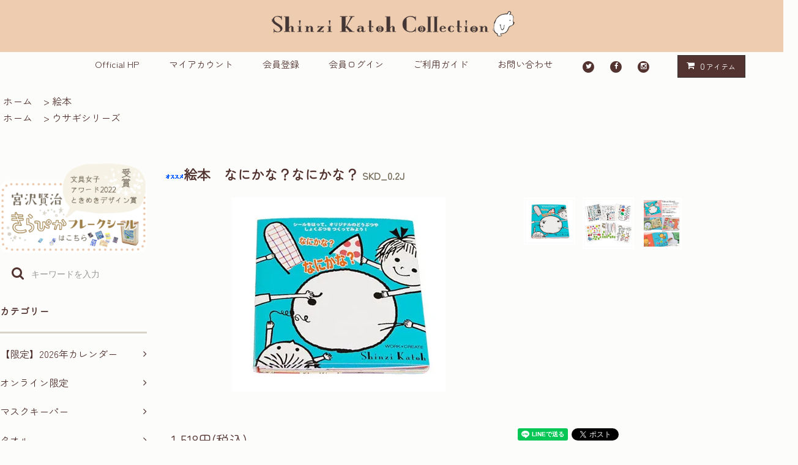

--- FILE ---
content_type: text/html; charset=EUC-JP
request_url: https://shinzikatohcollection.com/?pid=18802687
body_size: 16280
content:
<!DOCTYPE html PUBLIC "-//W3C//DTD XHTML 1.0 Transitional//EN" "http://www.w3.org/TR/xhtml1/DTD/xhtml1-transitional.dtd">
<html xmlns:og="http://ogp.me/ns#" xmlns:fb="http://www.facebook.com/2008/fbml" xmlns:mixi="http://mixi-platform.com/ns#" xmlns="http://www.w3.org/1999/xhtml" xml:lang="ja" lang="ja" dir="ltr">
<head>
<meta http-equiv="content-type" content="text/html; charset=euc-jp" />
<meta http-equiv="X-UA-Compatible" content="IE=edge,chrome=1" />
<title>絵本　なにかな？なにかな？ - 雑貨オンラインショップShinzi Katoh Collection</title>
<meta name="Keywords" content="絵本　なにかな？なにかな？,Shinzi,Katoh,赤ずきん,cheri,Shinji,iphoneケース,バレエ雑貨,ショップ,公式" />
<meta name="Description" content="雑貨デザイナーShinzi Katohの公式オンラインショップ！海外発送可能" />
<meta name="Author" content="" />
<meta name="Copyright" content="(C)Shinzi Katoh Design" />
<meta http-equiv="content-style-type" content="text/css" />
<meta http-equiv="content-script-type" content="text/javascript" />
<link rel="stylesheet" href="https://shinzikatohcollection.com/css/framework/colormekit.css" type="text/css" />
<link rel="stylesheet" href="https://shinzikatohcollection.com/css/framework/colormekit-responsive.css" type="text/css" />
<link rel="stylesheet" href="https://img14.shop-pro.jp/PA01078/365/css/24/index.css?cmsp_timestamp=20230515155556" type="text/css" />
<link rel="stylesheet" href="https://img14.shop-pro.jp/PA01078/365/css/24/product.css?cmsp_timestamp=20230515155556" type="text/css" />

<link rel="alternate" type="application/rss+xml" title="rss" href="https://shinzikatohcollection.com/?mode=rss" />
<link rel="alternate" media="handheld" type="text/html" href="https://shinzikatohcollection.com/?prid=18802687" />
<link rel="shortcut icon" href="https://img14.shop-pro.jp/PA01078/365/favicon.ico?cmsp_timestamp=20260116180356" />
<script type="text/javascript" src="//ajax.googleapis.com/ajax/libs/jquery/1.11.0/jquery.min.js" ></script>
<meta property="og:title" content="絵本　なにかな？なにかな？ - 雑貨オンラインショップShinzi Katoh Collection" />
<meta property="og:description" content="雑貨デザイナーShinzi Katohの公式オンラインショップ！海外発送可能" />
<meta property="og:url" content="https://shinzikatohcollection.com?pid=18802687" />
<meta property="og:site_name" content="雑貨オンラインショップShinzi Katoh Collection" />
<meta property="og:image" content="https://img14.shop-pro.jp/PA01078/365/product/18802687.jpg?cmsp_timestamp=20200116194901"/>
<meta property="og:type" content="product" />
<meta property="product:price:amount" content="1518" />
<meta property="product:price:currency" content="JPY" />
<meta property="product:product_link" content="https://shinzikatohcollection.com?pid=18802687" />
<script>
  var Colorme = {"page":"product","shop":{"account_id":"PA01078365","title":"\u96d1\u8ca8\u30aa\u30f3\u30e9\u30a4\u30f3\u30b7\u30e7\u30c3\u30d7Shinzi Katoh Collection"},"basket":{"total_price":0,"items":[]},"customer":{"id":null},"inventory_control":"product","product":{"shop_uid":"PA01078365","id":18802687,"name":"\u7d75\u672c\u3000\u306a\u306b\u304b\u306a\uff1f\u306a\u306b\u304b\u306a\uff1f","model_number":"SKD_0.2J","stock_num":4,"sales_price":1380,"sales_price_including_tax":1518,"variants":[],"category":{"id_big":1970365,"id_small":0},"groups":[{"id":151977}],"members_price":1380,"members_price_including_tax":1518}};

  (function() {
    function insertScriptTags() {
      var scriptTagDetails = [];
      var entry = document.getElementsByTagName('script')[0];

      scriptTagDetails.forEach(function(tagDetail) {
        var script = document.createElement('script');

        script.type = 'text/javascript';
        script.src = tagDetail.src;
        script.async = true;

        if( tagDetail.integrity ) {
          script.integrity = tagDetail.integrity;
          script.setAttribute('crossorigin', 'anonymous');
        }

        entry.parentNode.insertBefore(script, entry);
      })
    }

    window.addEventListener('load', insertScriptTags, false);
  })();
</script>
</head>
<body>
<meta name="colorme-acc-payload" content="?st=1&pt=10029&ut=18802687&at=PA01078365&v=20260118195003&re=&cn=419ad4770ab8cccc1d37085a123aa7df" width="1" height="1" alt="" /><script>!function(){"use strict";Array.prototype.slice.call(document.getElementsByTagName("script")).filter((function(t){return t.src&&t.src.match(new RegExp("dist/acc-track.js$"))})).forEach((function(t){return document.body.removeChild(t)})),function t(c){var r=arguments.length>1&&void 0!==arguments[1]?arguments[1]:0;if(!(r>=c.length)){var e=document.createElement("script");e.onerror=function(){return t(c,r+1)},e.src="https://"+c[r]+"/dist/acc-track.js?rev=3",document.body.appendChild(e)}}(["acclog001.shop-pro.jp","acclog002.shop-pro.jp"])}();</script><link rel="stylesheet" href="https://img.shop-pro.jp/tmpl_js/81/font-awesome/css/font-awesome.min.css">
<script src="https://img.shop-pro.jp/tmpl_js/81/smoothscroll.js"></script>
<script src="https://img.shop-pro.jp/tmpl_js/81/jquery.ah-placeholder.js"></script>
<script src="https://img.shop-pro.jp/tmpl_js/81/utility.index.js"></script>

<div id="wrapper" class="wrapper">
  <div class="promo__seciton">
    <div class="promo container">

			
			<link rel="preconnect" href="https://fonts.googleapis.com"> <link rel="preconnect" href="https://fonts.gstatic.com" crossorigin>

<link href="https://fonts.googleapis.com/css2?family=Zen+Maru+Gothic&display=swap" rel="stylesheet">
  

          			<span style="font-size: 16px;"><p class="promo__text">
				<tr><td><a href="https://shinzikatohcollection.com/"><img alt="ShinziKatohCollection" src="https://img14.shop-pro.jp/PA01078/365/etc/221004_SKC%A5%ED%A5%B4noirdessin.png"/></a></td><td>
        </td></tr></p></span>
    


    </div>
  </div>

	<div id="header" class="header__section container"><span style="font-size: 11px;">
    <div class="clearfix">
      <!-- <form action="https://shinzikatohcollection.com/" method="GET" class="header-search">
        <input type="hidden" name="mode" value="srh" />
        <i class="fa fa-search fa-lg fa-fw"></i>
        <input type="text" name="keyword" placeholder="キーワードを入力" class="header-search__box" />
      </form> -->
			<ul class="header-tools fa-ul">
				
        <li class="header-tools__unit"><span style="font-size: 15px;">
					<a href="http://www.shinzikatoh.com/">Official HP</a></span></li>
				<li class="header-tools__unit"><span style="font-size: 15px;">
					<a href="https://shinzikatohcollection.com/?mode=myaccount">マイアカウント</a></span>
        </li>
                                            <li class="header-tools__unit"><span style="font-size: 15px;">
								<a href="https://shinzikatohcollection.com/customer/signup/new">会員登録</a></span>
              </li>
                        <li class="header-tools__unit"><span style="font-size: 15px;">
							<a href="https://shinzikatohcollection.com/?mode=login&shop_back_url=https%3A%2F%2Fshinzikatohcollection.com%2F">会員ログイン</a></span>
            </li>
                  				<li class="header-tools__unit"><span style="font-size: 15px;">
					 <a href="http://shinzikatoh.shop-pro.jp/?mode=f37">ご利用ガイド</a></span></li>
				<li class="header-tools__unit"><span style="font-size: 15px;">
					<a href="https://secure.shop-pro.jp/?mode=inq&amp;shop_id=PA01078365"> お問い合わせ</a></span></li>
				<li class="header-tools__unit">
				                          <li class="sns-list__unit">
            <a href="https://twitter.com/shinzi_katoh" target="_blank">
              <span class="fa-stack fa-md">
                <i class="fa fa-circle fa-stack-2x"></i>
                <i class="fa fa-twitter fa-stack-1x fa-inverse"></i>
              </span>
            </a>
          </li>
          <li class="sns-list__unit">
            <a href="https://www.facebook.com/ShinziKatoh" target="_blank">
              <span class="fa-stack fa-md">
                <i class="fa fa-circle fa-stack-2x"></i>
                <i class="fa fa-facebook fa-stack-1x fa-inverse"></i>
              </span>
            </a>
          </li>
          <!--<li class="sns-list__unit">
            <a href="https://www.instagram.com/shinzi_katoh_design/">
              <span class="fa-stack fa-md">
                <i class="fa fa-circle fa-stack-2x"></i>
                <i class="fa fa-google-plus fa-stack-1x fa-inverse"></i>
              </span>
            </a>
          </li>
          <li class="sns-list__unit">
            <a href="https://store.line.me/stickershop/author/49737" target="_blank">
              <span class="fa-stack fa-md">
							<img alt="LINEスタンプ" height="30" hspace="2" src="https://img14.shop-pro.jp/PA01078/365/etc/%A5%A2%A5%A4%A5%B3%A5%F3SNSLINE%A5%B9%A5%BF%A5%F3%A5%D7.png?cmsp_timestamp=20170920185853" vspace="10" />
							</span>
            </a>
          </li>-->
          <li class="sns-list__unit">
            <a href="https://www.instagram.com/shinzi_katoh_design/" target="_blank">
              <span class="fa-stack fa-md">
                <i class="fa fa-circle fa-stack-2x"></i>
                <i class="fa fa-instagram fa-stack-1x fa-inverse"></i>
              </span>
            </a>
          </li>
        </li>
				
        <li class="header-tools__unit header-tools__unit-cart">
          <a href="https://shinzikatohcollection.com/cart/proxy/basket?shop_id=PA01078365&shop_domain=shinzikatohcollection.com" class="btn btn-primary header-tools__btn">
            <i class="fa fa-shopping-cart fa-li"></i>
            <span class="header-tools__count">0</span>アイテム
          </a>
        </li>
				<!-- <tr>
			<td><a href="http://shinzikatoh.shop-pro.jp/?tid=14&mode=f7" target="_blank"><img alt="メールが届かない時" height="30" hspace="2" src="https://img14.shop-pro.jp/PA01078/365/etc/%A5%A2%A5%A4%A5%B3%A5%F3SNS_%A5%E1%A1%BC%A5%EB%A4%AC%C6%CF%A4%AB%A4%CA%A4%A4%BB%FE.png?cmsp_timestamp=20180124161818" vspace="10" /></a></td>
			<td><a href="http://shinzikatoh.shop-pro.jp/?tid=14&mode=f2" target="_blank"><img alt="ラッピングについて" height="30" hspace="2" src="https://img14.shop-pro.jp/PA01078/365/etc/%A5%A2%A5%A4%A5%B3%A5%F3SNS%A5%AE%A5%D5%A5%C8%A4%CB%A4%C4%A4%A4%A4%C6.png?cmsp_timestamp=20170531185622" vspace="10" /></a></td>
			<td><a href="http://line.me/S/shop/sticker/author/49737" target="_blank"><img alt="LINEスタンプ" height="30" hspace="2" src="https://img14.shop-pro.jp/PA01078/365/etc/%A5%A2%A5%A4%A5%B3%A5%F3SNSLINE%A5%B9%A5%BF%A5%F3%A5%D7.png?cmsp_timestamp=20170920185853" vspace="10" /></a></td>
		</tr> -->
				
				
      </ul>
    </div>
    <!--       <h1 class="header__logo-img">
        <a href="./"><img src="https://img14.shop-pro.jp/PA01078/365/PA01078365.png?cmsp_timestamp=20260116180356" alt="雑貨オンラインショップShinzi Katoh Collection" /></a>
      </h1>
     -->
    <!-- <ul class="header-gnavi">
      <li class="header-gnavi__unit">
        <a href="./" class="header-gnavi__link">ホーム</a>
      </li>
                        <li class="header-gnavi__unit">
            <a href="javascript:void(0)" class="header-gnavi__link">カテゴリー<i class="fa fa-angle-down fa-lg fa-fw"></i></a>
            <ul class="mega-navi">
                      <li class="mega-navi__unit">
                <a href="https://shinzikatohcollection.com/?mode=cate&cbid=2934569&csid=0" class="mega-navi__link">
                  【限定】2026年カレンダー
                </a>
              </li>
                                    <li class="mega-navi__unit">
                <a href="https://shinzikatohcollection.com/?mode=cate&cbid=2588108&csid=0" class="mega-navi__link">
                  オンライン限定
                </a>
              </li>
                                    <li class="mega-navi__unit">
                <a href="https://shinzikatohcollection.com/?mode=cate&cbid=2678070&csid=0" class="mega-navi__link">
                  マスクキーパー
                </a>
              </li>
                                    <li class="mega-navi__unit">
                <a href="https://shinzikatohcollection.com/?mode=cate&cbid=579538&csid=0" class="mega-navi__link">
                  タオル
                </a>
              </li>
                                    <li class="mega-navi__unit">
                <a href="https://shinzikatohcollection.com/?mode=cate&cbid=1916832&csid=0" class="mega-navi__link">
                  マスキングテープ＆テープ各種
                </a>
              </li>
                                    <li class="mega-navi__unit">
                <a href="https://shinzikatohcollection.com/?mode=cate&cbid=2527976&csid=0" class="mega-navi__link">
                  パジャマ
                </a>
              </li>
                                    <li class="mega-navi__unit">
                <a href="https://shinzikatohcollection.com/?mode=cate&cbid=2527977&csid=0" class="mega-navi__link">
                  ソックス
                </a>
              </li>
                                    <li class="mega-navi__unit">
                <a href="https://shinzikatohcollection.com/?mode=cate&cbid=2528020&csid=0" class="mega-navi__link">
                  バレエ雑貨
                </a>
              </li>
                                    <li class="mega-navi__unit">
                <a href="https://shinzikatohcollection.com/?mode=cate&cbid=2528239&csid=0" class="mega-navi__link">
                  ウルトラモンスターズコレクション雑貨
                </a>
              </li>
                                    <li class="mega-navi__unit">
                <a href="https://shinzikatohcollection.com/?mode=cate&cbid=582528&csid=0" class="mega-navi__link">
                  文具＆紙製品＆ラッピング用品
                </a>
              </li>
                                    <li class="mega-navi__unit">
                <a href="https://shinzikatohcollection.com/?mode=cate&cbid=1174611&csid=0" class="mega-navi__link">
                  バッグ・スマートフォン関連・アクセサリー
                </a>
              </li>
                                    <li class="mega-navi__unit">
                <a href="https://shinzikatohcollection.com/?mode=cate&cbid=580444&csid=0" class="mega-navi__link">
                  食器＆業務用食器
                </a>
              </li>
                                    <li class="mega-navi__unit">
                <a href="https://shinzikatohcollection.com/?mode=cate&cbid=845898&csid=0" class="mega-navi__link">
                  Shinzi Katoh Tea
                </a>
              </li>
                                    <li class="mega-navi__unit">
                <a href="https://shinzikatohcollection.com/?mode=cate&cbid=1970365&csid=0" class="mega-navi__link">
                  絵本
                </a>
              </li>
                                    <li class="mega-navi__unit">
                <a href="https://shinzikatohcollection.com/?mode=cate&cbid=699735&csid=0" class="mega-navi__link">
                  ベビー＆キッズ
                </a>
              </li>
                                    <li class="mega-navi__unit">
                <a href="https://shinzikatohcollection.com/?mode=cate&cbid=1906133&csid=0" class="mega-navi__link">
                  クラフト&ホビー
                </a>
              </li>
                                    <li class="mega-navi__unit">
                <a href="https://shinzikatohcollection.com/?mode=cate&cbid=584839&csid=0" class="mega-navi__link">
                  生活雑貨
                </a>
              </li>
                                    <li class="mega-navi__unit">
                <a href="https://shinzikatohcollection.com/?mode=cate&cbid=642099&csid=0" class="mega-navi__link">
                  ★今月のハッピープラン
                </a>
              </li>
                                    <li class="mega-navi__unit">
                <a href="https://shinzikatohcollection.com/?mode=cate&cbid=2835406&csid=0" class="mega-navi__link">
                  会員限定・アウトレット
                </a>
              </li>
                    </ul>
          </li>
                    <!--                   <li class="header-gnavi__unit">
            <a href="javascript:void(0)" class="header-gnavi__link">グループ<i class="fa fa-angle-down fa-lg fa-fw"></i></a>
            <ul class="mega-navi">
                      <li class="mega-navi__unit">
                <a href="https://shinzikatohcollection.com/?mode=grp&gid=159908" class="mega-navi__link">
                  新着商品情報
                </a>
              </li>
                                    <li class="mega-navi__unit">
                <a href="https://shinzikatohcollection.com/?mode=grp&gid=209685" class="mega-navi__link">
                  ゆうパケット対応商品
                </a>
              </li>
                                    <li class="mega-navi__unit">
                <a href="https://shinzikatohcollection.com/?mode=grp&gid=1164986" class="mega-navi__link">
                  受注生産
                </a>
              </li>
                                    <li class="mega-navi__unit">
                <a href="https://shinzikatohcollection.com/?mode=grp&gid=184534" class="mega-navi__link">
                  お早め便
                </a>
              </li>
                                    <li class="mega-navi__unit">
                <a href="https://shinzikatohcollection.com/?mode=grp&gid=44710" class="mega-navi__link">
                  赤ずきん
                </a>
              </li>
                                    <li class="mega-navi__unit">
                <a href="https://shinzikatohcollection.com/?mode=grp&gid=45429" class="mega-navi__link">
                  不思議の国のアリス
                </a>
              </li>
                                    <li class="mega-navi__unit">
                <a href="https://shinzikatohcollection.com/?mode=grp&gid=166895" class="mega-navi__link">
                  ウサギアリス
                </a>
              </li>
                                    <li class="mega-navi__unit">
                <a href="https://shinzikatohcollection.com/?mode=grp&gid=220636" class="mega-navi__link">
                  バレリーナ
                </a>
              </li>
                                    <li class="mega-navi__unit">
                <a href="https://shinzikatohcollection.com/?mode=grp&gid=45933" class="mega-navi__link">
                  Cheri
                </a>
              </li>
                                    <li class="mega-navi__unit">
                <a href="https://shinzikatohcollection.com/?mode=grp&gid=45747" class="mega-navi__link">
                  モンペルシェ
                </a>
              </li>
                                    <li class="mega-navi__unit">
                <a href="https://shinzikatohcollection.com/?mode=grp&gid=181694" class="mega-navi__link">
                  宮沢賢治
                </a>
              </li>
                                    <li class="mega-navi__unit">
                <a href="https://shinzikatohcollection.com/?mode=grp&gid=2767501" class="mega-navi__link">
                  イソップ童話
                </a>
              </li>
                                    <li class="mega-navi__unit">
                <a href="https://shinzikatohcollection.com/?mode=grp&gid=2797910" class="mega-navi__link">
                  グリム童話
                </a>
              </li>
                                    <li class="mega-navi__unit">
                <a href="https://shinzikatohcollection.com/?mode=grp&gid=2828089" class="mega-navi__link">
                  アンデルセン童話
                </a>
              </li>
                                    <li class="mega-navi__unit">
                <a href="https://shinzikatohcollection.com/?mode=grp&gid=1921368" class="mega-navi__link">
                  絶滅危惧種
                </a>
              </li>
                                    <li class="mega-navi__unit">
                <a href="https://shinzikatohcollection.com/?mode=grp&gid=1237997" class="mega-navi__link">
                  Chaton Chaton
                </a>
              </li>
                                    <li class="mega-navi__unit">
                <a href="https://shinzikatohcollection.com/?mode=grp&gid=2877109" class="mega-navi__link">
                  UNEVEN CATS
                </a>
              </li>
                                    <li class="mega-navi__unit">
                <a href="https://shinzikatohcollection.com/?mode=grp&gid=1018742" class="mega-navi__link">
                  Catcatcat
                </a>
              </li>
                                    <li class="mega-navi__unit">
                <a href="https://shinzikatohcollection.com/?mode=grp&gid=1164788" class="mega-navi__link">
                  monochrome cat
                </a>
              </li>
                                    <li class="mega-navi__unit">
                <a href="https://shinzikatohcollection.com/?mode=grp&gid=1590751" class="mega-navi__link">
                  フラガール
                </a>
              </li>
                                    <li class="mega-navi__unit">
                <a href="https://shinzikatohcollection.com/?mode=grp&gid=1088760" class="mega-navi__link">
                  ウルトラマン
                </a>
              </li>
                                    <li class="mega-navi__unit">
                <a href="https://shinzikatohcollection.com/?mode=grp&gid=1456923" class="mega-navi__link">
                  ちびまる子ちゃん
                </a>
              </li>
                                    <li class="mega-navi__unit">
                <a href="https://shinzikatohcollection.com/?mode=grp&gid=1230514" class="mega-navi__link">
                  鉄腕アトム
                </a>
              </li>
                                    <li class="mega-navi__unit">
                <a href="https://shinzikatohcollection.com/?mode=grp&gid=52683" class="mega-navi__link">
                  そらべあ
                </a>
              </li>
                                    <li class="mega-navi__unit">
                <a href="https://shinzikatohcollection.com/?mode=grp&gid=45430" class="mega-navi__link">
                  ミッキー＆ミニー
                </a>
              </li>
                                    <li class="mega-navi__unit">
                <a href="https://shinzikatohcollection.com/?mode=grp&gid=75026" class="mega-navi__link">
                  くまのプーさん
                </a>
              </li>
                                    <li class="mega-navi__unit">
                <a href="https://shinzikatohcollection.com/?mode=grp&gid=220637" class="mega-navi__link">
                  トイストーリー
                </a>
              </li>
                                    <li class="mega-navi__unit">
                <a href="https://shinzikatohcollection.com/?mode=grp&gid=1164825" class="mega-navi__link">
                  ドナルド＆デイジー
                </a>
              </li>
                                    <li class="mega-navi__unit">
                <a href="https://shinzikatohcollection.com/?mode=grp&gid=196054" class="mega-navi__link">
                  パディントンベア
                </a>
              </li>
                                    <li class="mega-navi__unit">
                <a href="https://shinzikatohcollection.com/?mode=grp&gid=1858941" class="mega-navi__link">
                  音楽会シリーズ
                </a>
              </li>
                                    <li class="mega-navi__unit">
                <a href="https://shinzikatohcollection.com/?mode=grp&gid=1858829" class="mega-navi__link">
                  花＆植物シリーズ
                </a>
              </li>
                                    <li class="mega-navi__unit">
                <a href="https://shinzikatohcollection.com/?mode=grp&gid=150535" class="mega-navi__link">
                  猫シリーズ
                </a>
              </li>
                                    <li class="mega-navi__unit">
                <a href="https://shinzikatohcollection.com/?mode=grp&gid=150898" class="mega-navi__link">
                  犬シリーズ
                </a>
              </li>
                                    <li class="mega-navi__unit">
                <a href="https://shinzikatohcollection.com/?mode=grp&gid=151342" class="mega-navi__link">
                  鳥シリーズ
                </a>
              </li>
                                    <li class="mega-navi__unit">
                <a href="https://shinzikatohcollection.com/?mode=grp&gid=2011171" class="mega-navi__link">
                  ハリネズミシリーズ
                </a>
              </li>
                                    <li class="mega-navi__unit">
                <a href="https://shinzikatohcollection.com/?mode=grp&gid=150662" class="mega-navi__link">
                  ハチシリーズ
                </a>
              </li>
                                    <li class="mega-navi__unit">
                <a href="https://shinzikatohcollection.com/?mode=grp&gid=2062699" class="mega-navi__link">
                  カエルシリーズ
                </a>
              </li>
                                    <li class="mega-navi__unit">
                <a href="https://shinzikatohcollection.com/?mode=grp&gid=150866" class="mega-navi__link">
                  クマシリーズ
                </a>
              </li>
                                    <li class="mega-navi__unit">
                <a href="https://shinzikatohcollection.com/?mode=grp&gid=151977" class="mega-navi__link">
                  ウサギシリーズ
                </a>
              </li>
                                    <li class="mega-navi__unit">
                <a href="https://shinzikatohcollection.com/?mode=grp&gid=151271" class="mega-navi__link">
                  くだものシリーズ
                </a>
              </li>
                                    <li class="mega-navi__unit">
                <a href="https://shinzikatohcollection.com/?mode=grp&gid=2561557" class="mega-navi__link">
                  いちごシリーズ
                </a>
              </li>
                                    <li class="mega-navi__unit">
                <a href="https://shinzikatohcollection.com/?mode=grp&gid=953542" class="mega-navi__link">
                  イニシャル
                </a>
              </li>
                                    <li class="mega-navi__unit">
                <a href="https://shinzikatohcollection.com/?mode=grp&gid=2095324" class="mega-navi__link">
                  星座
                </a>
              </li>
                                    <li class="mega-navi__unit">
                <a href="https://shinzikatohcollection.com/?mode=grp&gid=150991" class="mega-navi__link">
                  女の子シリーズ
                </a>
              </li>
                                    <li class="mega-navi__unit">
                <a href="https://shinzikatohcollection.com/?mode=grp&gid=2485940" class="mega-navi__link">
                  コロナ対策応援アイテム
                </a>
              </li>
                                    <li class="mega-navi__unit">
                <a href="https://shinzikatohcollection.com/?mode=grp&gid=2713681" class="mega-navi__link">
                  ノアデッサン
                </a>
              </li>
                                    <li class="mega-navi__unit">
                <a href="https://shinzikatohcollection.com/?mode=grp&gid=2721334" class="mega-navi__link">
                  2022年・母の日特集
                </a>
              </li>
                                    <li class="mega-navi__unit">
                <a href="https://shinzikatohcollection.com/?mode=grp&gid=2725695" class="mega-navi__link">
                  2022年・夏のオススメアイテム
                </a>
              </li>
                                    <li class="mega-navi__unit">
                <a href="https://shinzikatohcollection.com/?mode=grp&gid=2731671" class="mega-navi__link">
                  2022年・父の日特集
                </a>
              </li>
                                    <li class="mega-navi__unit">
                <a href="https://shinzikatohcollection.com/?mode=grp&gid=2795085" class="mega-navi__link">
                  2023年クリスマス特集
                </a>
              </li>
                                    <li class="mega-navi__unit">
                <a href="https://shinzikatohcollection.com/?mode=grp&gid=2807675" class="mega-navi__link">
                  2023年・うさぎ柄ポストカード
                </a>
              </li>
                                    <li class="mega-navi__unit">
                <a href="https://shinzikatohcollection.com/?mode=grp&gid=2966992" class="mega-navi__link">
                  Cat Hill
                </a>
              </li>
                                    <li class="mega-navi__unit">
                <a href="https://shinzikatohcollection.com/?mode=grp&gid=3015335" class="mega-navi__link">
                  ねこねこね
                </a>
              </li>
                                    <li class="mega-navi__unit">
                <a href="https://shinzikatohcollection.com/?mode=grp&gid=3065608" class="mega-navi__link">
                  文房具屋さん大賞2025受賞アイテム
                </a>
              </li>
                                    <li class="mega-navi__unit">
                <a href="https://shinzikatohcollection.com/?mode=grp&gid=3100944" class="mega-navi__link">
                  月10ドラマ「僕達はまだその星の校則を知らない」関連アイテム
                </a>
              </li>
                    </ul>
          </li>
               -->
              <!--<li class="header-gnavi__unit">
          <a href="javascript:void(0)" class="header-gnavi__link">キャラクター<i class="fa fa-angle-down fa-lg fa-fw"></i></a>
                                      <ul class="mega-navi">
                              <li class="mega-navi__unit">
                    <a href="https://shinzikatohcollection.com/?mode=f50" class="mega-navi__link">
                      モチーフで探す
											</a>
                  </li>
                                                    <li class="mega-navi__unit">
                    <a href="https://shinzikatohcollection.com/?mode=f51" class="mega-navi__link">
                      キャラクターで探す
											</a>
                  </li>
                                                    <li class="mega-navi__unit">
                    <a href="https://shinzikatohcollection.com/?mode=f52" class="mega-navi__link">
                      コラボレーションで探す
											</a>
                  </li>
                            </ul>
                              </li>
            <li class="header-gnavi__unit">
        <a href="http://shinzikatoh.shop-pro.jp/?mode=f37">ご利用ガイド</a>
      </li>
			<!--         <li class="header-gnavi__unit">
          <a href="https://shinzikatoh.shop-pro.jp/customer/newsletter/subscriptions/new" class="header-gnavi__link">メルマガ登録・解除</a>
        </li>
       -->
            <!--<li class="header-gnavi__unit">
        <a href="https://shinzikatoh.shop-pro.jp/customer/inquiries/new" class="header-gnavi__link">お問い合わせ</a>
      </li>
    </ul> -->
  </span></div>
  <div id="main" class="main__section main__section--product main__section--product container">
              <div class="section__block breadcrumb__section">
        <ul class="breadcrumb-list inline txt--md">
          <li class="breadcrumb-list__unit"><a href="./">ホーム</a></li>
                      <li class="breadcrumb-list__unit">&nbsp;&gt;&nbsp;<a href="?mode=cate&cbid=1970365&csid=0">絵本</a></li>
                                          <ul class="breadcrumb-list inline txt--md">
              <li class="breadcrumb-list__unit"><a href="./">ホーム</a></li>
                                                              <li class="breadcrumb-list__unit">&nbsp;&gt;&nbsp;<a href="https://shinzikatohcollection.com/?mode=grp&gid=151977">ウサギシリーズ</a></li>
                          </ul>
                  </ul>
      </div>
        <div class="clearfix mar-b--60">
      <div id="sidebar" class="sidebar__section">
				
				
<a href="https://shinzikatohcollection.com/?mode=srh&keyword=%B5%DC%C2%F4%B8%AD%BC%A3%B8%B8%C5%F5%B4%DB%A4%AD%A4%E9%A4%D4%A4%AB%A5%D5%A5%EC%A1%BC%A5%AF%A5%B7%A1%BC%A5%EB"><img src="https://img14.shop-pro.jp/PA01078/365/etc/%A5%D1%A5%BD%A5%B3%A5%F3TOP%A5%D0%A5%CA%A1%BC_%B5%DC%C2%F4%B8%AD%BC%A3%A4%AD%A4%E9%A4%D4%A4%AB%A5%D5%A5%EC%A1%BC%A5%AF%A5%B7%A1%BC%A5%EB%A4%C8%A4%AD%A4%E1%A4%AD%A5%C7%A5%B6%A5%A4%A5%F3%BE%DE%BC%F5%BE%DE230106.png?cmsp_timestamp=20230106190633" alt="文具女子アワード2022ときめきデザイン賞受賞商品宮沢賢治きらぴかフレークシール"></a>
				
				
				
				
				<form action="https://shinzikatohcollection.com/" method="GET" class="header-search">
        <input type="hidden" name="mode" value="srh" />
        <i class="fa fa-search fa-lg fa-fw"></i>
        <input type="text" name="keyword" placeholder="キーワードを入力" class="header-search__box" />
      </form>
                          			
				 
        
                              <div class="section__block menu__section">
              <h2 class="section__title-h2">カテゴリー</h2>
              <ul class="menu-list category-list">
                          <li class="menu-list__unit category-list__unit">
                  <a href="https://shinzikatohcollection.com/?mode=cate&cbid=2934569&csid=0" class="menu-list__link">
                    <span class="menu-list__text">【限定】2026年カレンダー</span>
                    <span class="menu-list__icon">
                      <i class="fa fa-angle-right"></i>
                    </span>
                  </a>
                </li>
          			
                                  <li class="menu-list__unit category-list__unit">
                  <a href="https://shinzikatohcollection.com/?mode=cate&cbid=2588108&csid=0" class="menu-list__link">
                    <span class="menu-list__text">オンライン限定</span>
                    <span class="menu-list__icon">
                      <i class="fa fa-angle-right"></i>
                    </span>
                  </a>
                </li>
          			
                                  <li class="menu-list__unit category-list__unit">
                  <a href="https://shinzikatohcollection.com/?mode=cate&cbid=2678070&csid=0" class="menu-list__link">
                    <span class="menu-list__text">マスクキーパー</span>
                    <span class="menu-list__icon">
                      <i class="fa fa-angle-right"></i>
                    </span>
                  </a>
                </li>
          			
                                  <li class="menu-list__unit category-list__unit">
                  <a href="https://shinzikatohcollection.com/?mode=cate&cbid=579538&csid=0" class="menu-list__link">
                    <span class="menu-list__text">タオル</span>
                    <span class="menu-list__icon">
                      <i class="fa fa-angle-right"></i>
                    </span>
                  </a>
                </li>
          			
                                  <li class="menu-list__unit category-list__unit">
                  <a href="https://shinzikatohcollection.com/?mode=cate&cbid=1916832&csid=0" class="menu-list__link">
                    <span class="menu-list__text">マスキングテープ＆テープ各種</span>
                    <span class="menu-list__icon">
                      <i class="fa fa-angle-right"></i>
                    </span>
                  </a>
                </li>
          			
                                  <li class="menu-list__unit category-list__unit">
                  <a href="https://shinzikatohcollection.com/?mode=cate&cbid=2527976&csid=0" class="menu-list__link">
                    <span class="menu-list__text">パジャマ</span>
                    <span class="menu-list__icon">
                      <i class="fa fa-angle-right"></i>
                    </span>
                  </a>
                </li>
          			
                                  <li class="menu-list__unit category-list__unit">
                  <a href="https://shinzikatohcollection.com/?mode=cate&cbid=2527977&csid=0" class="menu-list__link">
                    <span class="menu-list__text">ソックス</span>
                    <span class="menu-list__icon">
                      <i class="fa fa-angle-right"></i>
                    </span>
                  </a>
                </li>
          			
                                  <li class="menu-list__unit category-list__unit">
                  <a href="https://shinzikatohcollection.com/?mode=cate&cbid=2528020&csid=0" class="menu-list__link">
                    <span class="menu-list__text">バレエ雑貨</span>
                    <span class="menu-list__icon">
                      <i class="fa fa-angle-right"></i>
                    </span>
                  </a>
                </li>
          			
                                  <li class="menu-list__unit category-list__unit">
                  <a href="https://shinzikatohcollection.com/?mode=cate&cbid=2528239&csid=0" class="menu-list__link">
                    <span class="menu-list__text">ウルトラモンスターズコレクション雑貨</span>
                    <span class="menu-list__icon">
                      <i class="fa fa-angle-right"></i>
                    </span>
                  </a>
                </li>
          			
                                  <li class="menu-list__unit category-list__unit">
                  <a href="https://shinzikatohcollection.com/?mode=cate&cbid=582528&csid=0" class="menu-list__link">
                    <span class="menu-list__text">文具＆紙製品＆ラッピング用品</span>
                    <span class="menu-list__icon">
                      <i class="fa fa-angle-right"></i>
                    </span>
                  </a>
                </li>
          			
                                  <li class="menu-list__unit category-list__unit">
                  <a href="https://shinzikatohcollection.com/?mode=cate&cbid=1174611&csid=0" class="menu-list__link">
                    <span class="menu-list__text">バッグ・スマートフォン関連・アクセサリー</span>
                    <span class="menu-list__icon">
                      <i class="fa fa-angle-right"></i>
                    </span>
                  </a>
                </li>
          			
                                  <li class="menu-list__unit category-list__unit">
                  <a href="https://shinzikatohcollection.com/?mode=cate&cbid=580444&csid=0" class="menu-list__link">
                    <span class="menu-list__text">食器＆業務用食器</span>
                    <span class="menu-list__icon">
                      <i class="fa fa-angle-right"></i>
                    </span>
                  </a>
                </li>
          			
                                  <li class="menu-list__unit category-list__unit">
                  <a href="https://shinzikatohcollection.com/?mode=cate&cbid=845898&csid=0" class="menu-list__link">
                    <span class="menu-list__text">Shinzi Katoh Tea</span>
                    <span class="menu-list__icon">
                      <i class="fa fa-angle-right"></i>
                    </span>
                  </a>
                </li>
          			
                                  <li class="menu-list__unit category-list__unit">
                  <a href="https://shinzikatohcollection.com/?mode=cate&cbid=1970365&csid=0" class="menu-list__link">
                    <span class="menu-list__text">絵本</span>
                    <span class="menu-list__icon">
                      <i class="fa fa-angle-right"></i>
                    </span>
                  </a>
                </li>
          			
                                  <li class="menu-list__unit category-list__unit">
                  <a href="https://shinzikatohcollection.com/?mode=cate&cbid=699735&csid=0" class="menu-list__link">
                    <span class="menu-list__text">ベビー＆キッズ</span>
                    <span class="menu-list__icon">
                      <i class="fa fa-angle-right"></i>
                    </span>
                  </a>
                </li>
          			
                                  <li class="menu-list__unit category-list__unit">
                  <a href="https://shinzikatohcollection.com/?mode=cate&cbid=1906133&csid=0" class="menu-list__link">
                    <span class="menu-list__text">クラフト&ホビー</span>
                    <span class="menu-list__icon">
                      <i class="fa fa-angle-right"></i>
                    </span>
                  </a>
                </li>
          			
                                  <li class="menu-list__unit category-list__unit">
                  <a href="https://shinzikatohcollection.com/?mode=cate&cbid=584839&csid=0" class="menu-list__link">
                    <span class="menu-list__text">生活雑貨</span>
                    <span class="menu-list__icon">
                      <i class="fa fa-angle-right"></i>
                    </span>
                  </a>
                </li>
          			
                                  <li class="menu-list__unit category-list__unit">
                  <a href="https://shinzikatohcollection.com/?mode=cate&cbid=642099&csid=0" class="menu-list__link">
                    <span class="menu-list__text">★今月のハッピープラン</span>
                    <span class="menu-list__icon">
                      <i class="fa fa-angle-right"></i>
                    </span>
                  </a>
                </li>
          			
                                  <li class="menu-list__unit category-list__unit">
                  <a href="https://shinzikatohcollection.com/?mode=cate&cbid=2835406&csid=0" class="menu-list__link">
                    <span class="menu-list__text">会員限定・アウトレット</span>
                    <span class="menu-list__icon">
                      <i class="fa fa-angle-right"></i>
                    </span>
                  </a>
                </li>
                        </ul>
            </div>
          			
        				<br>
				
				
        <!--                       <div class="section__block menu__section">
              <h2 class="section__title-h2">グループから探す</h2>
              <ul class="menu-list">
                          <li class="menu-list__unit">
                  <a href="https://shinzikatohcollection.com/?mode=grp&gid=159908" class="menu-list__link">
                    <span class="menu-list__text">新着商品情報</span>
                    <span class="menu-list__icon">
                      <i class="fa fa-angle-right"></i>
                    </span>
                  </a>
                </li>
                                            <li class="menu-list__unit">
                  <a href="https://shinzikatohcollection.com/?mode=grp&gid=209685" class="menu-list__link">
                    <span class="menu-list__text">ゆうパケット対応商品</span>
                    <span class="menu-list__icon">
                      <i class="fa fa-angle-right"></i>
                    </span>
                  </a>
                </li>
                                            <li class="menu-list__unit">
                  <a href="https://shinzikatohcollection.com/?mode=grp&gid=1164986" class="menu-list__link">
                    <span class="menu-list__text">受注生産</span>
                    <span class="menu-list__icon">
                      <i class="fa fa-angle-right"></i>
                    </span>
                  </a>
                </li>
                                            <li class="menu-list__unit">
                  <a href="https://shinzikatohcollection.com/?mode=grp&gid=184534" class="menu-list__link">
                    <span class="menu-list__text">お早め便</span>
                    <span class="menu-list__icon">
                      <i class="fa fa-angle-right"></i>
                    </span>
                  </a>
                </li>
                                            <li class="menu-list__unit">
                  <a href="https://shinzikatohcollection.com/?mode=grp&gid=44710" class="menu-list__link">
                    <span class="menu-list__text">赤ずきん</span>
                    <span class="menu-list__icon">
                      <i class="fa fa-angle-right"></i>
                    </span>
                  </a>
                </li>
                                            <li class="menu-list__unit">
                  <a href="https://shinzikatohcollection.com/?mode=grp&gid=45429" class="menu-list__link">
                    <span class="menu-list__text">不思議の国のアリス</span>
                    <span class="menu-list__icon">
                      <i class="fa fa-angle-right"></i>
                    </span>
                  </a>
                </li>
                                            <li class="menu-list__unit">
                  <a href="https://shinzikatohcollection.com/?mode=grp&gid=166895" class="menu-list__link">
                    <span class="menu-list__text">ウサギアリス</span>
                    <span class="menu-list__icon">
                      <i class="fa fa-angle-right"></i>
                    </span>
                  </a>
                </li>
                                            <li class="menu-list__unit">
                  <a href="https://shinzikatohcollection.com/?mode=grp&gid=220636" class="menu-list__link">
                    <span class="menu-list__text">バレリーナ</span>
                    <span class="menu-list__icon">
                      <i class="fa fa-angle-right"></i>
                    </span>
                  </a>
                </li>
                                            <li class="menu-list__unit">
                  <a href="https://shinzikatohcollection.com/?mode=grp&gid=45933" class="menu-list__link">
                    <span class="menu-list__text">Cheri</span>
                    <span class="menu-list__icon">
                      <i class="fa fa-angle-right"></i>
                    </span>
                  </a>
                </li>
                                            <li class="menu-list__unit">
                  <a href="https://shinzikatohcollection.com/?mode=grp&gid=45747" class="menu-list__link">
                    <span class="menu-list__text">モンペルシェ</span>
                    <span class="menu-list__icon">
                      <i class="fa fa-angle-right"></i>
                    </span>
                  </a>
                </li>
                                            <li class="menu-list__unit">
                  <a href="https://shinzikatohcollection.com/?mode=grp&gid=181694" class="menu-list__link">
                    <span class="menu-list__text">宮沢賢治</span>
                    <span class="menu-list__icon">
                      <i class="fa fa-angle-right"></i>
                    </span>
                  </a>
                </li>
                                            <li class="menu-list__unit">
                  <a href="https://shinzikatohcollection.com/?mode=grp&gid=2767501" class="menu-list__link">
                    <span class="menu-list__text">イソップ童話</span>
                    <span class="menu-list__icon">
                      <i class="fa fa-angle-right"></i>
                    </span>
                  </a>
                </li>
                                            <li class="menu-list__unit">
                  <a href="https://shinzikatohcollection.com/?mode=grp&gid=2797910" class="menu-list__link">
                    <span class="menu-list__text">グリム童話</span>
                    <span class="menu-list__icon">
                      <i class="fa fa-angle-right"></i>
                    </span>
                  </a>
                </li>
                                            <li class="menu-list__unit">
                  <a href="https://shinzikatohcollection.com/?mode=grp&gid=2828089" class="menu-list__link">
                    <span class="menu-list__text">アンデルセン童話</span>
                    <span class="menu-list__icon">
                      <i class="fa fa-angle-right"></i>
                    </span>
                  </a>
                </li>
                                            <li class="menu-list__unit">
                  <a href="https://shinzikatohcollection.com/?mode=grp&gid=1921368" class="menu-list__link">
                    <span class="menu-list__text">絶滅危惧種</span>
                    <span class="menu-list__icon">
                      <i class="fa fa-angle-right"></i>
                    </span>
                  </a>
                </li>
                                            <li class="menu-list__unit">
                  <a href="https://shinzikatohcollection.com/?mode=grp&gid=1237997" class="menu-list__link">
                    <span class="menu-list__text">Chaton Chaton</span>
                    <span class="menu-list__icon">
                      <i class="fa fa-angle-right"></i>
                    </span>
                  </a>
                </li>
                                            <li class="menu-list__unit">
                  <a href="https://shinzikatohcollection.com/?mode=grp&gid=2877109" class="menu-list__link">
                    <span class="menu-list__text">UNEVEN CATS</span>
                    <span class="menu-list__icon">
                      <i class="fa fa-angle-right"></i>
                    </span>
                  </a>
                </li>
                                            <li class="menu-list__unit">
                  <a href="https://shinzikatohcollection.com/?mode=grp&gid=1018742" class="menu-list__link">
                    <span class="menu-list__text">Catcatcat</span>
                    <span class="menu-list__icon">
                      <i class="fa fa-angle-right"></i>
                    </span>
                  </a>
                </li>
                                            <li class="menu-list__unit">
                  <a href="https://shinzikatohcollection.com/?mode=grp&gid=1164788" class="menu-list__link">
                    <span class="menu-list__text">monochrome cat</span>
                    <span class="menu-list__icon">
                      <i class="fa fa-angle-right"></i>
                    </span>
                  </a>
                </li>
                                            <li class="menu-list__unit">
                  <a href="https://shinzikatohcollection.com/?mode=grp&gid=1590751" class="menu-list__link">
                    <span class="menu-list__text">フラガール</span>
                    <span class="menu-list__icon">
                      <i class="fa fa-angle-right"></i>
                    </span>
                  </a>
                </li>
                                            <li class="menu-list__unit">
                  <a href="https://shinzikatohcollection.com/?mode=grp&gid=1088760" class="menu-list__link">
                    <span class="menu-list__text">ウルトラマン</span>
                    <span class="menu-list__icon">
                      <i class="fa fa-angle-right"></i>
                    </span>
                  </a>
                </li>
                                            <li class="menu-list__unit">
                  <a href="https://shinzikatohcollection.com/?mode=grp&gid=1456923" class="menu-list__link">
                    <span class="menu-list__text">ちびまる子ちゃん</span>
                    <span class="menu-list__icon">
                      <i class="fa fa-angle-right"></i>
                    </span>
                  </a>
                </li>
                                            <li class="menu-list__unit">
                  <a href="https://shinzikatohcollection.com/?mode=grp&gid=1230514" class="menu-list__link">
                    <span class="menu-list__text">鉄腕アトム</span>
                    <span class="menu-list__icon">
                      <i class="fa fa-angle-right"></i>
                    </span>
                  </a>
                </li>
                                            <li class="menu-list__unit">
                  <a href="https://shinzikatohcollection.com/?mode=grp&gid=52683" class="menu-list__link">
                    <span class="menu-list__text">そらべあ</span>
                    <span class="menu-list__icon">
                      <i class="fa fa-angle-right"></i>
                    </span>
                  </a>
                </li>
                                            <li class="menu-list__unit">
                  <a href="https://shinzikatohcollection.com/?mode=grp&gid=45430" class="menu-list__link">
                    <span class="menu-list__text">ミッキー＆ミニー</span>
                    <span class="menu-list__icon">
                      <i class="fa fa-angle-right"></i>
                    </span>
                  </a>
                </li>
                                            <li class="menu-list__unit">
                  <a href="https://shinzikatohcollection.com/?mode=grp&gid=75026" class="menu-list__link">
                    <span class="menu-list__text">くまのプーさん</span>
                    <span class="menu-list__icon">
                      <i class="fa fa-angle-right"></i>
                    </span>
                  </a>
                </li>
                                            <li class="menu-list__unit">
                  <a href="https://shinzikatohcollection.com/?mode=grp&gid=220637" class="menu-list__link">
                    <span class="menu-list__text">トイストーリー</span>
                    <span class="menu-list__icon">
                      <i class="fa fa-angle-right"></i>
                    </span>
                  </a>
                </li>
                                            <li class="menu-list__unit">
                  <a href="https://shinzikatohcollection.com/?mode=grp&gid=1164825" class="menu-list__link">
                    <span class="menu-list__text">ドナルド＆デイジー</span>
                    <span class="menu-list__icon">
                      <i class="fa fa-angle-right"></i>
                    </span>
                  </a>
                </li>
                                            <li class="menu-list__unit">
                  <a href="https://shinzikatohcollection.com/?mode=grp&gid=196054" class="menu-list__link">
                    <span class="menu-list__text">パディントンベア</span>
                    <span class="menu-list__icon">
                      <i class="fa fa-angle-right"></i>
                    </span>
                  </a>
                </li>
                                            <li class="menu-list__unit">
                  <a href="https://shinzikatohcollection.com/?mode=grp&gid=1858941" class="menu-list__link">
                    <span class="menu-list__text">音楽会シリーズ</span>
                    <span class="menu-list__icon">
                      <i class="fa fa-angle-right"></i>
                    </span>
                  </a>
                </li>
                                            <li class="menu-list__unit">
                  <a href="https://shinzikatohcollection.com/?mode=grp&gid=1858829" class="menu-list__link">
                    <span class="menu-list__text">花＆植物シリーズ</span>
                    <span class="menu-list__icon">
                      <i class="fa fa-angle-right"></i>
                    </span>
                  </a>
                </li>
                                            <li class="menu-list__unit">
                  <a href="https://shinzikatohcollection.com/?mode=grp&gid=150535" class="menu-list__link">
                    <span class="menu-list__text">猫シリーズ</span>
                    <span class="menu-list__icon">
                      <i class="fa fa-angle-right"></i>
                    </span>
                  </a>
                </li>
                                            <li class="menu-list__unit">
                  <a href="https://shinzikatohcollection.com/?mode=grp&gid=150898" class="menu-list__link">
                    <span class="menu-list__text">犬シリーズ</span>
                    <span class="menu-list__icon">
                      <i class="fa fa-angle-right"></i>
                    </span>
                  </a>
                </li>
                                            <li class="menu-list__unit">
                  <a href="https://shinzikatohcollection.com/?mode=grp&gid=151342" class="menu-list__link">
                    <span class="menu-list__text">鳥シリーズ</span>
                    <span class="menu-list__icon">
                      <i class="fa fa-angle-right"></i>
                    </span>
                  </a>
                </li>
                                            <li class="menu-list__unit">
                  <a href="https://shinzikatohcollection.com/?mode=grp&gid=2011171" class="menu-list__link">
                    <span class="menu-list__text">ハリネズミシリーズ</span>
                    <span class="menu-list__icon">
                      <i class="fa fa-angle-right"></i>
                    </span>
                  </a>
                </li>
                                            <li class="menu-list__unit">
                  <a href="https://shinzikatohcollection.com/?mode=grp&gid=150662" class="menu-list__link">
                    <span class="menu-list__text">ハチシリーズ</span>
                    <span class="menu-list__icon">
                      <i class="fa fa-angle-right"></i>
                    </span>
                  </a>
                </li>
                                            <li class="menu-list__unit">
                  <a href="https://shinzikatohcollection.com/?mode=grp&gid=2062699" class="menu-list__link">
                    <span class="menu-list__text">カエルシリーズ</span>
                    <span class="menu-list__icon">
                      <i class="fa fa-angle-right"></i>
                    </span>
                  </a>
                </li>
                                            <li class="menu-list__unit">
                  <a href="https://shinzikatohcollection.com/?mode=grp&gid=150866" class="menu-list__link">
                    <span class="menu-list__text">クマシリーズ</span>
                    <span class="menu-list__icon">
                      <i class="fa fa-angle-right"></i>
                    </span>
                  </a>
                </li>
                                            <li class="menu-list__unit">
                  <a href="https://shinzikatohcollection.com/?mode=grp&gid=151977" class="menu-list__link">
                    <span class="menu-list__text">ウサギシリーズ</span>
                    <span class="menu-list__icon">
                      <i class="fa fa-angle-right"></i>
                    </span>
                  </a>
                </li>
                                            <li class="menu-list__unit">
                  <a href="https://shinzikatohcollection.com/?mode=grp&gid=151271" class="menu-list__link">
                    <span class="menu-list__text">くだものシリーズ</span>
                    <span class="menu-list__icon">
                      <i class="fa fa-angle-right"></i>
                    </span>
                  </a>
                </li>
                                            <li class="menu-list__unit">
                  <a href="https://shinzikatohcollection.com/?mode=grp&gid=2561557" class="menu-list__link">
                    <span class="menu-list__text">いちごシリーズ</span>
                    <span class="menu-list__icon">
                      <i class="fa fa-angle-right"></i>
                    </span>
                  </a>
                </li>
                                            <li class="menu-list__unit">
                  <a href="https://shinzikatohcollection.com/?mode=grp&gid=953542" class="menu-list__link">
                    <span class="menu-list__text">イニシャル</span>
                    <span class="menu-list__icon">
                      <i class="fa fa-angle-right"></i>
                    </span>
                  </a>
                </li>
                                            <li class="menu-list__unit">
                  <a href="https://shinzikatohcollection.com/?mode=grp&gid=2095324" class="menu-list__link">
                    <span class="menu-list__text">星座</span>
                    <span class="menu-list__icon">
                      <i class="fa fa-angle-right"></i>
                    </span>
                  </a>
                </li>
                                            <li class="menu-list__unit">
                  <a href="https://shinzikatohcollection.com/?mode=grp&gid=150991" class="menu-list__link">
                    <span class="menu-list__text">女の子シリーズ</span>
                    <span class="menu-list__icon">
                      <i class="fa fa-angle-right"></i>
                    </span>
                  </a>
                </li>
                                            <li class="menu-list__unit">
                  <a href="https://shinzikatohcollection.com/?mode=grp&gid=2485940" class="menu-list__link">
                    <span class="menu-list__text">コロナ対策応援アイテム</span>
                    <span class="menu-list__icon">
                      <i class="fa fa-angle-right"></i>
                    </span>
                  </a>
                </li>
                                            <li class="menu-list__unit">
                  <a href="https://shinzikatohcollection.com/?mode=grp&gid=2713681" class="menu-list__link">
                    <span class="menu-list__text">ノアデッサン</span>
                    <span class="menu-list__icon">
                      <i class="fa fa-angle-right"></i>
                    </span>
                  </a>
                </li>
                                            <li class="menu-list__unit">
                  <a href="https://shinzikatohcollection.com/?mode=grp&gid=2721334" class="menu-list__link">
                    <span class="menu-list__text">2022年・母の日特集</span>
                    <span class="menu-list__icon">
                      <i class="fa fa-angle-right"></i>
                    </span>
                  </a>
                </li>
                                            <li class="menu-list__unit">
                  <a href="https://shinzikatohcollection.com/?mode=grp&gid=2725695" class="menu-list__link">
                    <span class="menu-list__text">2022年・夏のオススメアイテム</span>
                    <span class="menu-list__icon">
                      <i class="fa fa-angle-right"></i>
                    </span>
                  </a>
                </li>
                                            <li class="menu-list__unit">
                  <a href="https://shinzikatohcollection.com/?mode=grp&gid=2731671" class="menu-list__link">
                    <span class="menu-list__text">2022年・父の日特集</span>
                    <span class="menu-list__icon">
                      <i class="fa fa-angle-right"></i>
                    </span>
                  </a>
                </li>
                                            <li class="menu-list__unit">
                  <a href="https://shinzikatohcollection.com/?mode=grp&gid=2795085" class="menu-list__link">
                    <span class="menu-list__text">2023年クリスマス特集</span>
                    <span class="menu-list__icon">
                      <i class="fa fa-angle-right"></i>
                    </span>
                  </a>
                </li>
                                            <li class="menu-list__unit">
                  <a href="https://shinzikatohcollection.com/?mode=grp&gid=2807675" class="menu-list__link">
                    <span class="menu-list__text">2023年・うさぎ柄ポストカード</span>
                    <span class="menu-list__icon">
                      <i class="fa fa-angle-right"></i>
                    </span>
                  </a>
                </li>
                                            <li class="menu-list__unit">
                  <a href="https://shinzikatohcollection.com/?mode=grp&gid=2966992" class="menu-list__link">
                    <span class="menu-list__text">Cat Hill</span>
                    <span class="menu-list__icon">
                      <i class="fa fa-angle-right"></i>
                    </span>
                  </a>
                </li>
                                            <li class="menu-list__unit">
                  <a href="https://shinzikatohcollection.com/?mode=grp&gid=3015335" class="menu-list__link">
                    <span class="menu-list__text">ねこねこね</span>
                    <span class="menu-list__icon">
                      <i class="fa fa-angle-right"></i>
                    </span>
                  </a>
                </li>
                                            <li class="menu-list__unit">
                  <a href="https://shinzikatohcollection.com/?mode=grp&gid=3065608" class="menu-list__link">
                    <span class="menu-list__text">文房具屋さん大賞2025受賞アイテム</span>
                    <span class="menu-list__icon">
                      <i class="fa fa-angle-right"></i>
                    </span>
                  </a>
                </li>
                                            <li class="menu-list__unit">
                  <a href="https://shinzikatohcollection.com/?mode=grp&gid=3100944" class="menu-list__link">
                    <span class="menu-list__text">月10ドラマ「僕達はまだその星の校則を知らない」関連アイテム</span>
                    <span class="menu-list__icon">
                      <i class="fa fa-angle-right"></i>
                    </span>
                  </a>
                </li>
                        </ul>
            </div>
                   -->
        
                  
                                    <div class="section__block menu__section">
                <h2 class="section__title-h2">キャラクター</h2>
                <ul class="menu-list">
                              <li class="menu-list__unit">
                    <a href="https://shinzikatohcollection.com/?mode=f50" class="menu-list__link">
                      <span class="menu-list__text">モチーフで探す</span>
                      <span class="menu-list__icon">
                        <i class="fa fa-angle-right"></i>
                      </span>
                    </a>
                  </li>
                                                    <li class="menu-list__unit">
                    <a href="https://shinzikatohcollection.com/?mode=f51" class="menu-list__link">
                      <span class="menu-list__text">キャラクターで探す</span>
                      <span class="menu-list__icon">
                        <i class="fa fa-angle-right"></i>
                      </span>
                    </a>
                  </li>
                                                    <li class="menu-list__unit">
                    <a href="https://shinzikatohcollection.com/?mode=f52" class="menu-list__link">
                      <span class="menu-list__text">コラボレーションで探す</span>
                      <span class="menu-list__icon">
                        <i class="fa fa-angle-right"></i>
                      </span>
                    </a>
                  </li>
                            </ul>
              </div>
                                
                          
          <div class="section__block menu__section">
            <h2 class="section__title-h2">営業日カレンダー</h2>
            <div class="cal txt--md">
              <div class="cal__table">
                <table class="tbl_calendar">
    <caption>2026年1月</caption>
    <tr>
        <th class="sun">日</th>
        <th>月</th>
        <th>火</th>
        <th>水</th>
        <th>木</th>
        <th>金</th>
        <th class="sat">土</th>
    </tr>
    <tr>
<td></td>
<td></td>
<td></td>
<td></td>
<td class="thu holiday" style="background-color: #f8c6b5; color: #4d4a46;">1</td>
<td class="fri" style="background-color: #f8c6b5; color: #4d4a46;">2</td>
<td class="sat" style="background-color: #f8c6b5; color: #4d4a46;">3</td>
</tr>
<tr>
<td class="sun" style="background-color: #f8c6b5; color: #4d4a46;">4</td>
<td class="mon">5</td>
<td class="tue">6</td>
<td class="wed">7</td>
<td class="thu">8</td>
<td class="fri">9</td>
<td class="sat" style="background-color: #f8c6b5; color: #4d4a46;">10</td>
</tr>
<tr>
<td class="sun" style="background-color: #f8c6b5; color: #4d4a46;">11</td>
<td class="mon holiday" style="background-color: #f8c6b5; color: #4d4a46;">12</td>
<td class="tue">13</td>
<td class="wed">14</td>
<td class="thu">15</td>
<td class="fri">16</td>
<td class="sat" style="background-color: #f8c6b5; color: #4d4a46;">17</td>
</tr>
<tr>
<td class="sun" style="background-color: #f8c6b5; color: #4d4a46;">18</td>
<td class="mon">19</td>
<td class="tue">20</td>
<td class="wed">21</td>
<td class="thu">22</td>
<td class="fri">23</td>
<td class="sat" style="background-color: #f8c6b5; color: #4d4a46;">24</td>
</tr>
<tr>
<td class="sun" style="background-color: #f8c6b5; color: #4d4a46;">25</td>
<td class="mon">26</td>
<td class="tue">27</td>
<td class="wed">28</td>
<td class="thu">29</td>
<td class="fri">30</td>
<td class="sat" style="background-color: #f8c6b5; color: #4d4a46;">31</td>
</tr>
</table><table class="tbl_calendar">
    <caption>2026年2月</caption>
    <tr>
        <th class="sun">日</th>
        <th>月</th>
        <th>火</th>
        <th>水</th>
        <th>木</th>
        <th>金</th>
        <th class="sat">土</th>
    </tr>
    <tr>
<td class="sun" style="background-color: #f8c6b5; color: #4d4a46;">1</td>
<td class="mon">2</td>
<td class="tue">3</td>
<td class="wed">4</td>
<td class="thu">5</td>
<td class="fri">6</td>
<td class="sat" style="background-color: #f8c6b5; color: #4d4a46;">7</td>
</tr>
<tr>
<td class="sun" style="background-color: #f8c6b5; color: #4d4a46;">8</td>
<td class="mon">9</td>
<td class="tue">10</td>
<td class="wed holiday" style="background-color: #f8c6b5; color: #4d4a46;">11</td>
<td class="thu">12</td>
<td class="fri">13</td>
<td class="sat" style="background-color: #f8c6b5; color: #4d4a46;">14</td>
</tr>
<tr>
<td class="sun" style="background-color: #f8c6b5; color: #4d4a46;">15</td>
<td class="mon">16</td>
<td class="tue">17</td>
<td class="wed">18</td>
<td class="thu">19</td>
<td class="fri">20</td>
<td class="sat" style="background-color: #f8c6b5; color: #4d4a46;">21</td>
</tr>
<tr>
<td class="sun" style="background-color: #f8c6b5; color: #4d4a46;">22</td>
<td class="mon holiday" style="background-color: #f8c6b5; color: #4d4a46;">23</td>
<td class="tue">24</td>
<td class="wed">25</td>
<td class="thu">26</td>
<td class="fri">27</td>
<td class="sat" style="background-color: #f8c6b5; color: #4d4a46;">28</td>
</tr>
</table>
              </div>
                              <div class="cal__memo">
                  赤い色の日は休業日となります。
                </div>
                          </div>
          </div>
          
        				
        <div class="shop-owner">
                        <div class="shop-owner__info">
              <p class="shop-owner__name txt--lg">　　　</p>
              <div class="shop-owner__memo">
                <left><a href="https://shinzikatohcollection.com/?mode=f60"><img src="https://img14.shop-pro.jp/PA01078/365/etc/221026_%C6%C3%BD%B8%B0%EC%CD%F7_%A5%D0%A5%CA%A1%BC.jpg?cmsp_timestamp=20221026144345" alt="特集一覧" width="80%" height="80%" border="0" /></a><br /><br />
<a href="http://www.youtube.com/user/ShinziKatohDesign" target="_blank">
<img src="https://img14.shop-pro.jp/PA01078/365/etc/221026_%A4%AF%A4%B9%A4%AF%A4%B9%B3%A8%CB%DC_%A5%D0%A5%CA%A1%BC.jpg?cmsp_timestamp=20221026144436" alt="くすくす絵本" width="80%" height="80%" border="0" /></a><br />
  <br />
<a href="http://www.custamo.com/smartp/CAM048" target="_blank"><img src="https://img14.shop-pro.jp/PA01078/365/etc/221026_%A4%AD%A4%BB%A4%AB%A4%A8_%A5%D0%A5%CA%A1%BC.jpg?cmsp_timestamp=20221026144456" alt="きせかえ" width="80%" height="80%" border="0" /></a><br />
  <br />
<a href="https://store.line.me/search/ja?q=Shinzi%20Katoh" target="_blank"><img src="https://img14.shop-pro.jp/PA01078/365/etc/221026_LINESTORE_%A5%D0%A5%CA%A1%BC.jpg?cmsp_timestamp=20221026144737" alt="LINESTORE" width="80%" height="80%" border="0" /></a><br />
  <br />
  </left><br><br>

              </div>
            </div>
          </div>
				
				<!--           
          <div class="section__block menu__section">
            <h2 class="section__title-h2">モバイルショップ</h2>
            <div class="qrcode">
              <img src="https://img14.shop-pro.jp/PA01078/365/qrcode.jpg?cmsp_timestamp=20260116180356" />
            </div>
          </div>
          
         -->
      </div>
      <div id="contents" class="contents__section">
        <script src="https://img.shop-pro.jp/tmpl_js/81/utility.product.js"></script>

<div class="section__block product__section">
      <h2 class="section__title-h2 product__name">
      <img class='new_mark_img1' src='https://img.shop-pro.jp/img/new/icons26.gif' style='border:none;display:inline;margin:0px;padding:0px;width:auto;' />絵本　なにかな？なにかな？
              <span class="txt--md product__model">
          SKD_0.2J
        </span>
          </h2>
    <form name="product_form" method="post" action="https://shinzikatohcollection.com/cart/proxy/basket/items/add">
      <div class="product__image row">
        <div class="product__image-main col col-lg-7">
                      <img src="https://img14.shop-pro.jp/PA01078/365/product/18802687.jpg?cmsp_timestamp=20200116194901" class="image__main" alt="" />
                  </div>
                  <div class="product__image-thumb col col-lg-5">
            <ul class="row">
                              <li class="col col-lg-3">
                  <img src="https://img14.shop-pro.jp/PA01078/365/product/18802687.jpg?cmsp_timestamp=20200116194901" class="image__thumb" />
                </li>
                                                              <li class="col col-lg-3">
                    <img src="https://img14.shop-pro.jp/PA01078/365/product/18802687_o1.jpg" class="image__thumb" />
                  </li>
                                                                <li class="col col-lg-3">
                    <img src="https://img14.shop-pro.jp/PA01078/365/product/18802687_o2.jpg?cmsp_timestamp=20170601164045" class="image__thumb" />
                  </li>
                                                                                                                                                                                                                                                                                                                                                                                                                                                                                                                                                                                                                                                                                                                                                                                                                                                                                                                                                                                                                                                                                                                                                                                                                                                                                                                                                                                                                                                                                                            </ul>
          </div>
              </div>
      <div class="product__guide row">
        <div class="product__prices col col-lg-7">
          <p class="product__price-part">
                          <span class="product__price">1,518円(税込)</span>
                      </p>
                                      </div>
        <div class="product__info col col-lg-5">
          <ul class="product__social-list unstyled mar-b--20">
            <li>
              <div class="line-it-button" data-lang="ja" data-type="share-a" data-ver="3"
                         data-color="default" data-size="small" data-count="false" style="display: none;"></div>
                       <script src="https://www.line-website.com/social-plugins/js/thirdparty/loader.min.js" async="async" defer="defer"></script>
              
              <a href="https://twitter.com/share" class="twitter-share-button" data-url="https://shinzikatohcollection.com/?pid=18802687" data-text="" data-lang="ja" >ツイート</a>
<script charset="utf-8">!function(d,s,id){var js,fjs=d.getElementsByTagName(s)[0],p=/^http:/.test(d.location)?'http':'https';if(!d.getElementById(id)){js=d.createElement(s);js.id=id;js.src=p+'://platform.twitter.com/widgets.js';fjs.parentNode.insertBefore(js,fjs);}}(document, 'script', 'twitter-wjs');</script>
            </li>
          </ul>
          <ul class="product__related-list unstyled mar-b--20">
            <li class="product__related-list__unit">
              <a href="mailto:?subject=%E3%80%90%E9%9B%91%E8%B2%A8%E3%82%AA%E3%83%B3%E3%83%A9%E3%82%A4%E3%83%B3%E3%82%B7%E3%83%A7%E3%83%83%E3%83%97Shinzi%20Katoh%20Collection%E3%80%91%E3%81%AE%E3%80%8C%E7%B5%B5%E6%9C%AC%E3%80%80%E3%81%AA%E3%81%AB%E3%81%8B%E3%81%AA%EF%BC%9F%E3%81%AA%E3%81%AB%E3%81%8B%E3%81%AA%EF%BC%9F%E3%80%8D%E3%81%8C%E3%81%8A%E3%81%99%E3%81%99%E3%82%81%E3%81%A7%E3%81%99%EF%BC%81&body=%0D%0A%0D%0A%E2%96%A0%E5%95%86%E5%93%81%E3%80%8C%E7%B5%B5%E6%9C%AC%E3%80%80%E3%81%AA%E3%81%AB%E3%81%8B%E3%81%AA%EF%BC%9F%E3%81%AA%E3%81%AB%E3%81%8B%E3%81%AA%EF%BC%9F%E3%80%8D%E3%81%AEURL%0D%0Ahttps%3A%2F%2Fshinzikatohcollection.com%2F%3Fpid%3D18802687%0D%0A%0D%0A%E2%96%A0%E3%82%B7%E3%83%A7%E3%83%83%E3%83%97%E3%81%AEURL%0Ahttps%3A%2F%2Fshinzikatohcollection.com%2F" class="product__related-list__link">
                <i class="fa fa-angle-left"></i>
                <span>この商品を友達に教える</span>
              </a>
            </li>
            <li class="product__related-list__unit">
              <a href="https://shinzikatoh.shop-pro.jp/customer/products/18802687/inquiries/new" class="product__related-list__link">
                <i class="fa fa-angle-left"></i>
                <span>この商品について問い合わせる</span>
              </a>
            </li>
            <li class="product__related-list__unit">
              <a href="https://shinzikatohcollection.com/?mode=cate&cbid=1970365&csid=0" class="product__related-list__link">
                <i class="fa fa-angle-left"></i>
                <span>買い物を続ける</span>
              </a>
            </li>
          </ul>
                      <ul class="product__related-list unstyled">
              <li>
                <a href="https://shinzikatohcollection.com/customer/products/18802687/reviews" class="product__related-list__link">
                  <i class="fa fa-angle-left"></i>
                  <span>レビューを見る(0件)</span>
                </a>
              </li>
              <li>
                <a href="https://shinzikatohcollection.com/customer/products/18802687/reviews/new" class="product__related-list__link">
                  <i class="fa fa-angle-left"></i>
                 <span>レビューを投稿</span>
                </a>
              </li>
            </ul>
                  </div>
      </div>
              <div class="product__order">
                              
            <div class="order row">
              <dl class="init-list col col-lg-4">
                <dt class="init-list__name">
                  購入数
                </dt>
                <dd class="init-list__detail">
                                      <input type="text" name="product_num" value="1" class="init-list__detail-num" />
                    <ul class="init-list__detail-updw unstyled">
                      <li><a href="javascript:f_change_num2(document.product_form.product_num,'1',1,4);"><i class="fa fa-angle-up fa-2x"></i></a></li>
                      <li><a href="javascript:f_change_num2(document.product_form.product_num,'0',1,4);"><i class="fa fa-angle-down fa-2x"></i></a></li>
                    </ul>
                    <span class="init-list__detail-unit"></span>
                                  </dd>
              </dl>
              <ul class="order-btn-list row col col-lg-8 unstyled">
                                                                                          <li class="order-btn-list__unit col col-lg-12 disable_cartin">
                    <button type="submit" class="btn btn-primary btn__addcart btn-block">
                      <i class="fa fa-shopping-cart fa-lg"></i>
                      <span class="txt--lg">カートに入れる</span>
                    </button>
                  </li>
                                                  <li class="stock_error hide txt--md col col-lg-12"></li>
              </ul>
            </div>
          
          <ul class="related-list unstyled">
                        <li class="related-list__unit"><a href="https://shinzikatohcollection.com/?mode=sk#cancel">返品について</a></li>&nbsp;|&nbsp;
            <li class="related-list__unit"><a href="https://shinzikatohcollection.com/?mode=sk#info">特定商取引法に基づく表記</a></li>
          </ul>
        </div>
            <input type="hidden" name="user_hash" value="1ac75a8b5c5aa3401a5da1b8e99523e9"><input type="hidden" name="members_hash" value="1ac75a8b5c5aa3401a5da1b8e99523e9"><input type="hidden" name="shop_id" value="PA01078365"><input type="hidden" name="product_id" value="18802687"><input type="hidden" name="members_id" value=""><input type="hidden" name="back_url" value="https://shinzikatohcollection.com/?pid=18802687"><input type="hidden" name="reference_token" value="042c631c3f6349a3adafe5b326050166"><input type="hidden" name="shop_domain" value="shinzikatohcollection.com">
    </form>
          <div class="product__explain">
        <img src="https://img14.shop-pro.jp/PA01078/365/etc/%A5%AB%A5%E9%A1%BC%A5%DF%A1%BC_%A4%AA%BC%E8%A4%EA%B4%F3%A4%BB%BE%A6%C9%CA%A5%A2%A5%A4%A5%B3%A5%F3.jpg" alt="発送までの目安"><br />
<br />
絵本を通してもっと楽しい「いっしょ」の時間を提供する、<br />
親子のための工作絵本シリーズ。コクヨ絵本　ＷＯＲＫ×ＣＲＥＡＴＥシリーズ「なにかな？なにかな？」<br />
<br />
 シールをペタペタはると、おやおや？動物や植物の顔ができちゃた！<br />
とってもカラフルなページにはどうぶつやしょくぶつの顔のカタチが描かれています。<br />
これはねこかな？それともうさぎ？<br />
「なにかな？なにかな？」と親子で問いかけながら、目や耳などのシールを貼って顔を完成させよう！<br />
<br />
◆26ページ＋シール6ページ <br />
<br />
※直筆サインをご希望の方は備考欄にご記入下さい。<br />

      </div>
      </div>
  <div class="section__block together__section">
    <h2 class="section__title-h2">この商品を買った人はこの商品も買っています</h2>
    <ul class="product-list together-list">
              <li class="product-list__unit product-list__unit-lg">
          <a href="?pid=127315124" class="product-list__link">
                          <img src="https://img14.shop-pro.jp/PA01078/365/product/127315124_th.jpg?cmsp_timestamp=20181018120557" alt="絵本　ポケットいっぱい" class="product-list__image" />
                      </a>
          <a href="?pid=127315124" class="product-list__name product-list__text txt--lg">
            絵本　ポケットいっぱい
          </a>
                    <p class="product-list__prices">
            <span class="product-list__price product-list__text">
              1,760円(税込)
            </span>
          </p>
        </li>
              <li class="product-list__unit product-list__unit-lg">
          <a href="?pid=73097132" class="product-list__link">
                          <img src="https://img14.shop-pro.jp/PA01078/365/product/73097132_th.jpg?cmsp_timestamp=20180522175251" alt="絵本 　そらべあ　～はじめての　だいぼうけん～" class="product-list__image" />
                      </a>
          <a href="?pid=73097132" class="product-list__name product-list__text txt--lg">
            絵本 　そらべあ　～はじめての　だいぼうけん～
          </a>
                    <p class="product-list__prices">
            <span class="product-list__price product-list__text">
              1,540円(税込)
            </span>
          </p>
        </li>
              <li class="product-list__unit product-list__unit-lg">
          <a href="?pid=81114903" class="product-list__link">
                          <img src="https://img14.shop-pro.jp/PA01078/365/product/81114903_th.jpg?cmsp_timestamp=20180831111918" alt="ふきぴか 刺繍タイプ[3ベアーズ]" class="product-list__image" />
                      </a>
          <a href="?pid=81114903" class="product-list__name product-list__text txt--lg">
            ふきぴか 刺繍タイプ[3ベアーズ]
          </a>
                    <p class="product-list__prices">
            <span class="product-list__price product-list__text">
              660円(税込)
            </span>
          </p>
        </li>
          </ul>
  </div>
  <div class="section__block recommend__section">
    <h2 class="section__title-h2">おすすめ商品</h2>
    <ul class="product-list recommend-list">
              <li class="product-list__unit product-list__unit-md">
          <a href="?pid=188804201" class="product-list__link">
                          <img src="https://img14.shop-pro.jp/PA01078/365/product/188804201_th.jpg?cmsp_timestamp=20251203163452" alt="<img class='new_mark_img1' src='https://img.shop-pro.jp/img/new/icons30.gif' style='border:none;display:inline;margin:0px;padding:0px;width:auto;' />【Shinzi Katoh Collectionオリジナル】Kawaii Mon Pelucheアートカレンダー2026 " class="product-list__image" />
                      </a>
          <a href="?pid=188804201" class="product-list__name product-list__text txt--md">
            <img class='new_mark_img1' src='https://img.shop-pro.jp/img/new/icons30.gif' style='border:none;display:inline;margin:0px;padding:0px;width:auto;' />【Shinzi Katoh Collectionオリジナル】Kawaii Mon Pelucheアートカレンダー2026 
          </a>
                    <p class="product-list__prices txt--md">
                                        <span class="product-list__price product-list__text">
                2,500円(税込)
              </span>
                                    </p>
        </li>
              <li class="product-list__unit product-list__unit-md">
          <a href="?pid=188995271" class="product-list__link">
                          <img src="https://img14.shop-pro.jp/PA01078/365/product/188995271_th.jpg?cmsp_timestamp=20251017160657" alt="<img class='new_mark_img1' src='https://img.shop-pro.jp/img/new/icons30.gif' style='border:none;display:inline;margin:0px;padding:0px;width:auto;' />文学を歩くきらぴかマスキングテープ　30個セット" class="product-list__image" />
                      </a>
          <a href="?pid=188995271" class="product-list__name product-list__text txt--md">
            <img class='new_mark_img1' src='https://img.shop-pro.jp/img/new/icons30.gif' style='border:none;display:inline;margin:0px;padding:0px;width:auto;' />文学を歩くきらぴかマスキングテープ　30個セット
          </a>
                    <p class="product-list__prices txt--md">
                                        <span class="product-list__price product-list__text">
                10,901円(税込)
              </span>
                                    </p>
        </li>
              <li class="product-list__unit product-list__unit-md">
          <a href="?pid=187512452" class="product-list__link">
                          <img src="https://img14.shop-pro.jp/PA01078/365/product/187512452_th.jpg?cmsp_timestamp=20250709155124" alt="<img class='new_mark_img1' src='https://img.shop-pro.jp/img/new/icons30.gif' style='border:none;display:inline;margin:0px;padding:0px;width:auto;' />【ゆうパケット対応】ChatonポストカードセットPart1[18枚セット]" class="product-list__image" />
                      </a>
          <a href="?pid=187512452" class="product-list__name product-list__text txt--md">
            <img class='new_mark_img1' src='https://img.shop-pro.jp/img/new/icons30.gif' style='border:none;display:inline;margin:0px;padding:0px;width:auto;' />【ゆうパケット対応】ChatonポストカードセットPart1[18枚セット]
          </a>
                    <p class="product-list__prices txt--md">
                                        <span class="product-list__price product-list__text">
                3,960円(税込)
              </span>
                                    </p>
        </li>
              <li class="product-list__unit product-list__unit-md">
          <a href="?pid=186868443" class="product-list__link">
                          <img src="https://img14.shop-pro.jp/PA01078/365/product/186868443_th.jpg?cmsp_timestamp=20250529185400" alt="【1㎝ゆうパケット対応】シートシールコレクション[Exotic Shorthair] " class="product-list__image" />
                      </a>
          <a href="?pid=186868443" class="product-list__name product-list__text txt--md">
            【1㎝ゆうパケット対応】シートシールコレクション[Exotic Shorthair] 
          </a>
                    <p class="product-list__prices txt--md">
                                        <span class="product-list__price product-list__text">
                330円(税込)
              </span>
                                    </p>
        </li>
              <li class="product-list__unit product-list__unit-md">
          <a href="?pid=185698994" class="product-list__link">
                          <img src="https://img14.shop-pro.jp/PA01078/365/product/185698994_th.jpg?cmsp_timestamp=20250326151136" alt="宮沢賢治　タイルコースター　よだかの星" class="product-list__image" />
                      </a>
          <a href="?pid=185698994" class="product-list__name product-list__text txt--md">
            宮沢賢治　タイルコースター　よだかの星
          </a>
                    <p class="product-list__prices txt--md">
                                        <span class="product-list__price product-list__text">
                880円(税込)
              </span>
                                    </p>
        </li>
              <li class="product-list__unit product-list__unit-md">
          <a href="?pid=176759895" class="product-list__link">
                          <img src="https://img14.shop-pro.jp/PA01078/365/product/176759895_th.jpg?cmsp_timestamp=20230824210952" alt=" ウルトラモンスターズコレクション　軽量マグカップ" class="product-list__image" />
                      </a>
          <a href="?pid=176759895" class="product-list__name product-list__text txt--md">
             ウルトラモンスターズコレクション　軽量マグカップ
          </a>
                    <p class="product-list__prices txt--md">
                                        <span class="product-list__price product-list__text">
                1,320円(税込)
              </span>
                                    </p>
        </li>
              <li class="product-list__unit product-list__unit-md">
          <a href="?pid=154606364" class="product-list__link">
                          <img src="https://img14.shop-pro.jp/PA01078/365/product/154606364_th.jpg?cmsp_timestamp=20201008163332" alt="<img class='new_mark_img1' src='https://img.shop-pro.jp/img/new/icons30.gif' style='border:none;display:inline;margin:0px;padding:0px;width:auto;' />くるっとマスクキーパー　Cheri" class="product-list__image" />
                      </a>
          <a href="?pid=154606364" class="product-list__name product-list__text txt--md">
            <img class='new_mark_img1' src='https://img.shop-pro.jp/img/new/icons30.gif' style='border:none;display:inline;margin:0px;padding:0px;width:auto;' />くるっとマスクキーパー　Cheri
          </a>
                    <p class="product-list__prices txt--md">
                                        <span class="product-list__price product-list__text">
                990円(税込)
              </span>
                                    </p>
        </li>
              <li class="product-list__unit product-list__unit-md">
          <a href="?pid=179965744" class="product-list__link">
                          <img src="https://img14.shop-pro.jp/PA01078/365/product/179965744_th.jpg?cmsp_timestamp=20240313153732" alt="イニシャルルルベ　スマホショルダーポーチ　M" class="product-list__image" />
                      </a>
          <a href="?pid=179965744" class="product-list__name product-list__text txt--md">
            イニシャルルルベ　スマホショルダーポーチ　M
          </a>
                    <p class="product-list__prices txt--md">
                                        <span class="product-list__price product-list__text">
                2,420円(税込)
              </span>
                                    </p>
        </li>
          </ul>
  </div>
      </div>
    </div>
    <div class="section__block history__section">
          </div>
  </div>
  <div id="scroll" class="scroll_section" style="display: none;">
      <div class="btn btn-scroll btn-home">
        <a href="./">
          <i class="fa fa-home fa-stack-2x"></i>
        </a>
      </div>
          <div class="btn btn-scroll btn-pagetop">
        <a href="#wrapper">
          <i class="fa fa-chevron-up fa-stack-2x"></i>
        </a>
      </div>
    </div>
  <div id="footer" class="footer__section container">
                  <div class="footer__guide">
              <div class="guide__col guide__col--one-third">
          <h2 class="guide__h2">配送・送料について</h2>
          <dl class="guide__list">
                          <dt class="guide__name">ゆうパック(inside Japan only)</dt>
              <dd class="guide__other">
                                ◇日本郵便で送ります◇<br />
<br />
<b>8800円（税込）以上お買い上げのお客様は送料無料となります！<br />
※送料無料の場合、ご選択された配送方法と異なる配送方法でのお届けになる場合がございます。<br />
その際は「商品発送予定日のお知らせ」メールに配送方法変更のお知らせを致しますので、ご確認・ご了承いただきますようよろしくお願いいたします。<br />
<br />
※ポイントを使用し、商品代金が送料無料ラインを下回った場合、送料が発生いたします。<br />
ご注文後に改めて送料を加算した合計金額をお知らせいたします。</b><br />
<br />
<br />
◆料金表◆(税込)<br />
北海道　1440円　東北　1000円　関東　920円　信越　920円　北陸　920円　東海　920円　愛知県内　860円　近畿　920円　中国　1000円　四国　1000円　九州　1100円　沖縄　1380円<br />
************************************************
              </dd>
                          <dt class="guide__name">レターパックプラス(inside Japan only)</dt>
              <dd class="guide__other">
                                ◇日本郵便で送ります◇<br />
<br />
A4ファイルサイズ(340mm×248mm)、重量4kg以内に入る商品(割れ物を除く)をお買い求めいただいたお客様は、全国一律送料：600円のレターパックプラスをご利用いただくことが可能です。<br />
<br />
【お届け】<br />
対面でお届けし受領印又は署名をいただきます。<br />
配達日・時間帯の指定はできかねます。<br />
<br />
【支払方法】<br />
支払方法はクレジットカード決済/銀行振込/Paypalの中からお選びください。<br />
<br />
【補償】<br />
レターパックプラスには補償がございません。<br />
<br />
************************************************
              </dd>
                          <dt class="guide__name">3cmゆうパケット</dt>
              <dd class="guide__other">
                                ◇日本郵便で送ります◇<br />
<br />
角形Ａ４サイズ(31.2×22.8cm)以内厚さ3cm以内に入る商品をお買い求めいただいたお客様は、送料360円のゆうパケットをご利用いただくことが可能です。<br />
※重量は1kg以内となります。<br />
<br />
【お届け】<br />
ゆうパケットは不在時でも受け取れるポスト投函です。<br />
<br />
【支払方法】<br />
支払方法はクレジットカード決済/銀行振込/Paypalの中からお選びください。<br />
<br />
【補償】<br />
ゆうパケットには補償がございません。<br />
<br />
************************************************
              </dd>
                          <dt class="guide__name">1cmゆうパケット</dt>
              <dd class="guide__other">
                                ◇日本郵便で送ります◇<br />
<br />
ポストカードやクリアファイルなど厚さ1cm以内に収まる商品のみご注文いただいた際に送料250円でご利用いただける配送方法です。(日本国内のみ)<br />
★商品点数によっては、厚みの制限の都合上、商品のみをお入れして発送をさせていただく場合がございます。<br />
商品ページにございます「1㎝ゆうパケット対応可能な商品点数」の表記につきましては、商品ののみで対応可能な数になります。<br />
★お届け、支払方法、補償についてはゆうパケットと同じです。
              </dd>
                      </dl>
        </div>
            <div class="guide__col guide__col--one-third">
        <h2 class="guide__h2">支払い方法について</h2>
        <dl class="guide__list">
                      <dt class="guide__name">クレジットカード決済</dt>
            <dd class="guide__other">
                                          お客様のカード情報は「クロネコwebコレクト」でのみ扱います。<br />
弊社がお客様のカード情報を知ることなく決済が出来ます。<br />
<br />
※支払い方法にてクレジットカード決済をご利用の場合、決済は"クロネコWebコレクト"にて処理されますが、配送方法は"ゆうパック"となります。<br />
<br />
<br />
★スマートフォンからご注文のお客様へ<br />
スマートフォンからご注文いただく際、Yahooブラウザを利用してご注文いただき決済画面に進まれますと、エラーメッセージが表示され、決済が完了できない場合がございます。<br />
お手数ですが、Google ChromeやInternet Explorerなど他のブラウザよりご注文いただきますようお願いいたします。<br />
<br />
************************************************
            </dd>
                      <dt class="guide__name">銀行振り込み</dt>
            <dd class="guide__other">
                                          ご入金確認後に商品を当店に取り寄せ、その後、商品を発送いたします。<br />
※振込手数料はお客様のご負担となりますのでご了承ください。<br />
<br />
************************************************
            </dd>
                      <dt class="guide__name">Paypal（ペイパル） ※アカウントをお持ちの方のみ</dt>
            <dd class="guide__other">
                                          ペイパルアカウントをお持ちのお客様はこちらの決済がご利用可能です。<br />
<br />
ご入金確認後に商品を当店に取り寄せ、その後、商品を発送いたします。<br />
※振込手数料は無料です。<br />
<br />
************************************************
            </dd>
                  </dl>
      </div>
      <div class="guide__col guide__col--one-third">
        <h2 class="guide__h2">返品について</h2>
        <dl class="guide__list">
                      <dt class="guide__name">返品期限</dt>
            <dd class="guide__other">商品到着後7日以内で未開封のものに限ります。<br />
当店に連絡後、正当な理由と判断できた場合は返品可能です。</dd>
                                <dt class="guide__name">返品送料</dt>
            <dd class="guide__other">店の過失による場合は店負担、その他お客様都合の場合はお客様負担(在庫がなくメーカーから取り寄せた場合はその送料もご負担いただきます)</dd>
                                <dt class="guide__name">不良品</dt>
            <dd class="guide__other">お手数ですが一度メールにて写真を添付してご連絡下さい。<br />
画像にて不良が確認できた場合、同商品がある場合は良品と交換、無い場合はご返金いたします。</dd>
                   </dl>
      </div>
    </div>
    <div class="footer__navi row">
              <div class="col col-lg-5">
          <div class="shop-owner">
                        <!-- <div class="shop-owner__info">
              <p class="shop-owner__name txt--lg">　　　</p>
              <div class="shop-owner__memo">
                <left><a href="https://shinzikatohcollection.com/?mode=f60"><img src="https://img14.shop-pro.jp/PA01078/365/etc/221026_%C6%C3%BD%B8%B0%EC%CD%F7_%A5%D0%A5%CA%A1%BC.jpg?cmsp_timestamp=20221026144345" alt="特集一覧" width="80%" height="80%" border="0" /></a><br /><br />
<a href="http://www.youtube.com/user/ShinziKatohDesign" target="_blank">
<img src="https://img14.shop-pro.jp/PA01078/365/etc/221026_%A4%AF%A4%B9%A4%AF%A4%B9%B3%A8%CB%DC_%A5%D0%A5%CA%A1%BC.jpg?cmsp_timestamp=20221026144436" alt="くすくす絵本" width="80%" height="80%" border="0" /></a><br />
  <br />
<a href="http://www.custamo.com/smartp/CAM048" target="_blank"><img src="https://img14.shop-pro.jp/PA01078/365/etc/221026_%A4%AD%A4%BB%A4%AB%A4%A8_%A5%D0%A5%CA%A1%BC.jpg?cmsp_timestamp=20221026144456" alt="きせかえ" width="80%" height="80%" border="0" /></a><br />
  <br />
<a href="https://store.line.me/search/ja?q=Shinzi%20Katoh" target="_blank"><img src="https://img14.shop-pro.jp/PA01078/365/etc/221026_LINESTORE_%A5%D0%A5%CA%A1%BC.jpg?cmsp_timestamp=20221026144737" alt="LINESTORE" width="80%" height="80%" border="0" /></a><br />
  <br />
  </left><br><br>

              </div>
            </div> -->
          </div>
        </div>
            <div class="col col-lg-3">



        <!--                         <ul class="sns-list">
          <li class="sns-list__unit">
            <a href="https://twitter.com/shinzi_katoh">
              <span class="fa-stack fa-md">
                <i class="fa fa-circle fa-stack-2x"></i>
                <i class="fa fa-twitter fa-stack-1x fa-inverse"></i>
              </span>
            </a>
          </li>
          <li class="sns-list__unit">
            <a href="https://www.facebook.com/ShinziKatoh">
              <span class="fa-stack fa-md">
                <i class="fa fa-circle fa-stack-2x"></i>
                <i class="fa fa-facebook fa-stack-1x fa-inverse"></i>
              </span>
            </a>
          </li>
          <li class="sns-list__unit">
            <a href="https://www.instagram.com/shinzi_katoh_design/">
              <span class="fa-stack fa-md">
                <i class="fa fa-circle fa-stack-2x"></i>
                <i class="fa fa-google-plus fa-stack-1x fa-inverse"></i>
              </span>
            </a>
          </li>
          <li class="sns-list__unit">
            <a href="">
              <span class="fa-stack fa-md">
                <i class="fa fa-circle fa-stack-2x"></i>
                <i class="fa fa-pinterest-p fa-stack-1x fa-inverse"></i>
              </span>
            </a>
          </li>
          <li class="sns-list__unit">
            <a href="https://store.line.me/stickershop/author/49737">
              <span class="fa-stack fa-md">
                <i class="fa fa-circle fa-stack-2x"></i>
                <i class="fa fa-instagram fa-stack-1x fa-inverse"></i>
              </span>
            </a>
          </li>
        </ul>
         -->



      </div>
      <ul class="col col-lg-2 footer-navi__col">
        <li><a href="./" class="footer_nav_list_link">ホーム</a></li>
        <li><a href="https://shinzikatohcollection.com/?mode=sk#payment" class="footer_nav_list_link">支払い方法について</a></li>
        <li><a href="https://shinzikatohcollection.com/?mode=sk" class="footer_nav_list_link">配送・送料について</a></li>
        <li><a href="https://shinzikatohcollection.com/?mode=sk#cancel" class="footer_nav_list_link">返品について</a></li>
        <li><a href="https://shinzikatohcollection.com/?mode=sk#info" class="footer_nav_list_link">特定商取引法に基づく表記</a></li>
        <li><a href="https://shinzikatohcollection.com/?mode=privacy" class="footer_nav_list_link">プライバシーポリシー</a></li>
        <li><a href="https://shinzikatoh.shop-pro.jp/customer/newsletter/subscriptions/new" class="footer_nav_list_link">メルマガ登録・解除</a></li>                <li><a href="https://shinzikatohcollection.com/?mode=rss" class="footer_nav_list_link">RSS</a>&nbsp;/&nbsp;<a href="https://shinzikatohcollection.com/?mode=atom" class="footer_nav_list_link">ATOM</a></li>
      </ul>
      <ul class="col col-lg-2 footer-navi__col">
        <li><a href="https://shinzikatohcollection.com/?mode=myaccount" class="footer_nav_list_link">マイアカウント</a></li>
                                            <li><a href="https://shinzikatohcollection.com/customer/signup/new" class="footer_nav_list_link">会員登録</a></li>
                        <li><a href="https://shinzikatohcollection.com/?mode=login&shop_back_url=https%3A%2F%2Fshinzikatohcollection.com%2F" class="footer_nav_list_link">ログイン</a></li>
                          <li><a href="https://shinzikatohcollection.com/cart/proxy/basket?shop_id=PA01078365&shop_domain=shinzikatohcollection.com" class="footer_nav_list_link">カートを見る</a></li>
        <li><a href="https://shinzikatoh.shop-pro.jp/customer/inquiries/new" class="footer_nav_list_link">お問い合わせ</a></li>
      </ul>
      <div class="col col-lg-12 mar-t--20">
        <a href="#wrapper" class="btn btn-primary pagetop__btn">
          <i class="fa fa-chevron-up"></i>
        </a>
      </div>
    </div>
  </div>
  <div id="copyright" class="copyright__section container">
    <address class="copyright">
      Copyright (c) Shinzi Katoh. All Rights Reserved.<br>
このホームページに掲載の記事・写真・図表などの無断転載を禁止します。

    </address>
    <span class="copyright__powered">
      <a href="https://shop-pro.jp?ref=shelf-free" target="_blank">Powered by<img src="https://img.shop-pro.jp/tmpl_img/81/powered.png" alt="カラーミーショップ" class="copyright__img" /></a>
    </span>
  </div>
</div><script type="text/javascript" src="https://shinzikatohcollection.com/js/cart.js" ></script>
<script type="text/javascript" src="https://shinzikatohcollection.com/js/async_cart_in.js" ></script>
<script type="text/javascript" src="https://shinzikatohcollection.com/js/product_stock.js" ></script>
<script type="text/javascript" src="https://shinzikatohcollection.com/js/js.cookie.js" ></script>
<script type="text/javascript" src="https://shinzikatohcollection.com/js/favorite_button.js" ></script>
</body></html>